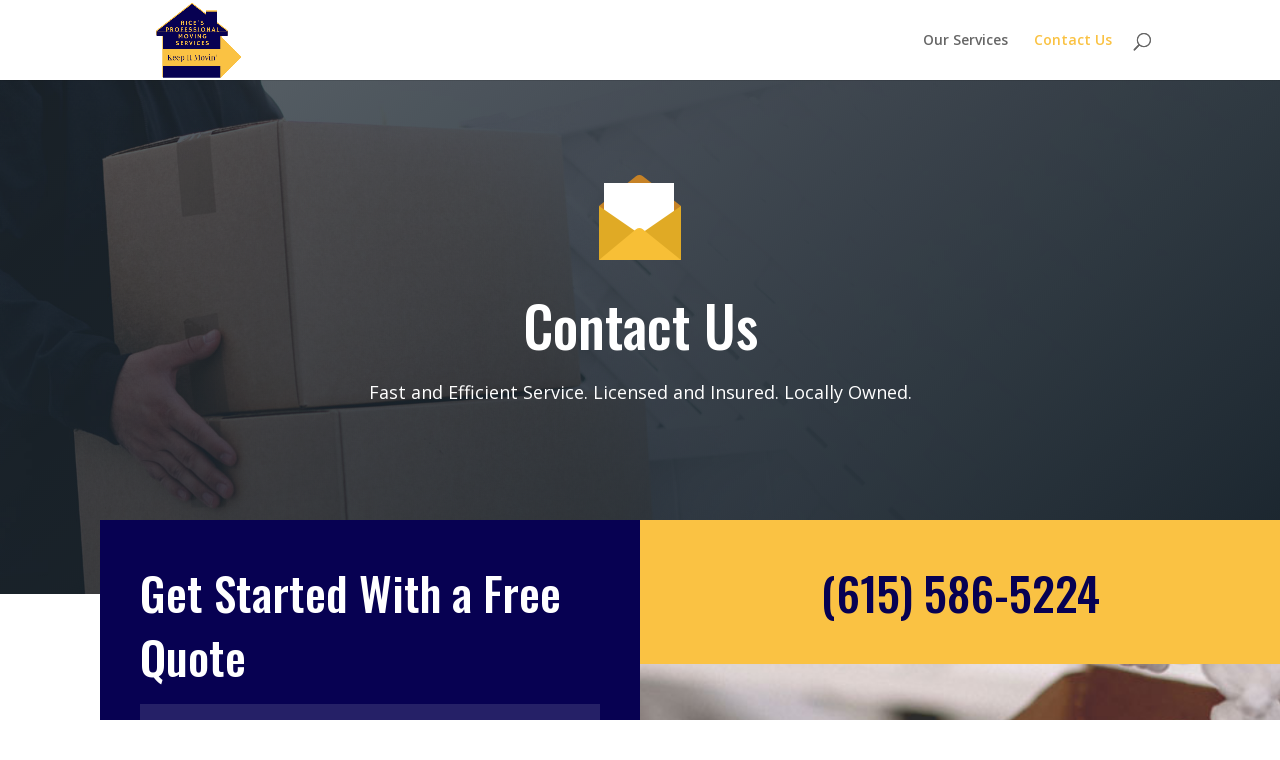

--- FILE ---
content_type: text/css
request_url: https://ricesprofessionalmoving.com/wp-content/et-cache/25/et-core-unified-25-176858883605.min.css
body_size: 3004
content:
.nav li ul{border-color:#070152}#top-menu li.current-menu-ancestor>a,#top-menu li.current-menu-item>a,#top-menu li.current_page_item>a,.et_color_scheme_red #top-menu li.current-menu-ancestor>a,.et_color_scheme_red #top-menu li.current-menu-item>a,.et_color_scheme_red #top-menu li.current_page_item>a,.et_color_scheme_pink #top-menu li.current-menu-ancestor>a,.et_color_scheme_pink #top-menu li.current-menu-item>a,.et_color_scheme_pink #top-menu li.current_page_item>a,.et_color_scheme_orange #top-menu li.current-menu-ancestor>a,.et_color_scheme_orange #top-menu li.current-menu-item>a,.et_color_scheme_orange #top-menu li.current_page_item>a,.et_color_scheme_green #top-menu li.current-menu-ancestor>a,.et_color_scheme_green #top-menu li.current-menu-item>a,.et_color_scheme_green #top-menu li.current_page_item>a{color:#fac243}#footer-widgets .footer-widget a,#footer-widgets .footer-widget li a,#footer-widgets .footer-widget li a:hover{color:#ffffff}.footer-widget{color:#ffffff}#footer-bottom{background-color:rgba(7,1,82,0.32)}#footer-info,#footer-info a{color:#ffffff}#footer-bottom .et-social-icon a{color:#fac243}.et_slide_in_menu_container,.et_slide_in_menu_container .et-search-field{letter-spacing:px}.et_slide_in_menu_container .et-search-field::-moz-placeholder{letter-spacing:px}.et_slide_in_menu_container .et-search-field::-webkit-input-placeholder{letter-spacing:px}.et_slide_in_menu_container .et-search-field:-ms-input-placeholder{letter-spacing:px}@media only screen and (min-width:981px){#logo{max-height:100%}.et_pb_svg_logo #logo{height:100%}.et-fixed-header #top-menu li.current-menu-ancestor>a,.et-fixed-header #top-menu li.current-menu-item>a,.et-fixed-header #top-menu li.current_page_item>a{color:#fac243!important}}@media only screen and (min-width:1350px){.et_pb_row{padding:27px 0}.et_pb_section{padding:54px 0}.single.et_pb_pagebuilder_layout.et_full_width_page .et_post_meta_wrapper{padding-top:81px}.et_pb_fullwidth_section{padding:0}}div.et_pb_section.et_pb_section_0{background-image:linear-gradient(140deg,rgba(25,36,45,0.7) 0%,#19242d 100%),url(https://ricesprofessionalmoving.com/wp-content/uploads/2021/04/movers-04.jpg)!important}.et_pb_section_0.et_pb_section{background-color:#2d2d2d!important}.et_pb_fullwidth_header_0.et_pb_fullwidth_header .header-content h1,.et_pb_fullwidth_header_0.et_pb_fullwidth_header .header-content h2.et_pb_module_header,.et_pb_fullwidth_header_0.et_pb_fullwidth_header .header-content h3.et_pb_module_header,.et_pb_fullwidth_header_0.et_pb_fullwidth_header .header-content h4.et_pb_module_header,.et_pb_fullwidth_header_0.et_pb_fullwidth_header .header-content h5.et_pb_module_header,.et_pb_fullwidth_header_0.et_pb_fullwidth_header .header-content h6.et_pb_module_header{font-family:'Oswald',Helvetica,Arial,Lucida,sans-serif;font-weight:500;font-size:56px;line-height:1.4em}.et_pb_fullwidth_header_0.et_pb_fullwidth_header .et_pb_header_content_wrapper{font-size:18px;line-height:2em}.et_pb_fullwidth_header.et_pb_fullwidth_header_0{background-color:rgba(0,0,0,0)}.et_pb_fullwidth_header_0{padding-bottom:12vw}body #page-container .et_pb_section .et_pb_fullwidth_header_0 .et_pb_button_two.et_pb_button{color:#ffffff!important;border-width:8px!important;border-color:rgba(0,0,0,0);border-radius:0px;letter-spacing:3px;font-size:16px;font-family:'Montserrat',Helvetica,Arial,Lucida,sans-serif!important;text-transform:uppercase!important;background-color:#e0aa25}body #page-container .et_pb_section .et_pb_contact_form_0.et_pb_contact_form_container.et_pb_module .et_pb_button{color:#ffffff!important;border-width:8px!important;border-color:rgba(0,0,0,0);border-radius:0px;letter-spacing:3px;font-size:16px;font-family:'Montserrat',Helvetica,Arial,Lucida,sans-serif!important;text-transform:uppercase!important;background-color:#e0aa25}body #page-container .et_pb_section .et_pb_fullwidth_header_0 .et_pb_button_one.et_pb_button{color:#ffffff!important;border-width:8px!important;border-color:rgba(0,0,0,0);border-radius:0px;letter-spacing:3px;font-size:16px;font-family:'Montserrat',Helvetica,Arial,Lucida,sans-serif!important;text-transform:uppercase!important;background-color:#e0aa25}body #page-container .et_pb_section .et_pb_fullwidth_header_0 .et_pb_button_one.et_pb_button:hover{border-radius:0px!important;letter-spacing:3px!important;padding-right:2em;padding-left:0.7em;background-image:initial;background-color:rgba(193,62,51,0.9)}body #page-container .et_pb_section .et_pb_fullwidth_header_0 .et_pb_button_two.et_pb_button:hover{border-radius:0px!important;letter-spacing:3px!important;padding-right:2em;padding-left:0.7em;background-image:initial;background-color:rgba(193,62,51,0.9)}body #page-container .et_pb_section .et_pb_fullwidth_header_0 .et_pb_button_one.et_pb_button,body #page-container .et_pb_section .et_pb_fullwidth_header_0 .et_pb_button_one.et_pb_button:hover{padding:0.3em 1em!important}body #page-container .et_pb_section .et_pb_contact_form_1.et_pb_contact_form_container.et_pb_module .et_pb_button,body #page-container .et_pb_section .et_pb_contact_form_1.et_pb_contact_form_container.et_pb_module .et_pb_button:hover{padding:0.3em 1em!important}body #page-container .et_pb_section .et_pb_contact_form_0.et_pb_contact_form_container.et_pb_module .et_pb_button,body #page-container .et_pb_section .et_pb_contact_form_0.et_pb_contact_form_container.et_pb_module .et_pb_button:hover{padding:0.3em 1em!important}body #page-container .et_pb_section .et_pb_fullwidth_header_0 .et_pb_button_two.et_pb_button,body #page-container .et_pb_section .et_pb_fullwidth_header_0 .et_pb_button_two.et_pb_button:hover{padding:0.3em 1em!important}body #page-container .et_pb_section .et_pb_fullwidth_header_0 .et_pb_button_one.et_pb_button:before,body #page-container .et_pb_section .et_pb_fullwidth_header_0 .et_pb_button_one.et_pb_button:after{display:none!important}body #page-container .et_pb_section .et_pb_button_0:before,body #page-container .et_pb_section .et_pb_button_0:after{display:none!important}body #page-container .et_pb_section .et_pb_fullwidth_header_0 .et_pb_button_two.et_pb_button:before,body #page-container .et_pb_section .et_pb_fullwidth_header_0 .et_pb_button_two.et_pb_button:after{display:none!important}body #page-container .et_pb_section .et_pb_button_1:before,body #page-container .et_pb_section .et_pb_button_1:after{display:none!important}body #page-container .et_pb_section .et_pb_button_2:before,body #page-container .et_pb_section .et_pb_button_2:after{display:none!important}body #page-container .et_pb_section .et_pb_contact_form_1.et_pb_contact_form_container.et_pb_module .et_pb_button:before,body #page-container .et_pb_section .et_pb_contact_form_1.et_pb_contact_form_container.et_pb_module .et_pb_button:after{display:none!important}body #page-container .et_pb_section .et_pb_contact_form_0.et_pb_contact_form_container.et_pb_module .et_pb_button:before,body #page-container .et_pb_section .et_pb_contact_form_0.et_pb_contact_form_container.et_pb_module .et_pb_button:after{display:none!important}.et_pb_button_1{transition:background-color 300ms ease 0ms,border-radius 300ms ease 0ms,letter-spacing 300ms ease 0ms}.et_pb_button_2{transition:background-color 300ms ease 0ms,border-radius 300ms ease 0ms,letter-spacing 300ms ease 0ms}.et_pb_button_0{transition:background-color 300ms ease 0ms,border-radius 300ms ease 0ms,letter-spacing 300ms ease 0ms}.et_pb_fullwidth_header_0 .et_pb_button_one.et_pb_button,.et_pb_fullwidth_header_0 .et_pb_button_two.et_pb_button{transition:background-color 300ms ease 0ms,border-radius 300ms ease 0ms,letter-spacing 300ms ease 0ms}.et_pb_section_1.et_pb_section{padding-top:54px;padding-right:0px;padding-bottom:4px;padding-left:0px}.et_pb_row_0.et_pb_row{padding-top:0px!important;padding-right:0px!important;padding-bottom:0px!important;padding-left:0px!important;margin-top:-10vw!important;padding-top:0;padding-right:0px;padding-bottom:0px;padding-left:0px}.et_pb_row_0,body #page-container .et-db #et-boc .et-l .et_pb_row_0.et_pb_row,body.et_pb_pagebuilder_layout.single #page-container #et-boc .et-l .et_pb_row_0.et_pb_row,body.et_pb_pagebuilder_layout.single.et_full_width_page #page-container #et-boc .et-l .et_pb_row_0.et_pb_row{width:100%;max-width:100%}.et_pb_section_3>.et_pb_row{width:100%;max-width:100%}.et_pb_section_3.et_section_specialty>.et_pb_row{width:100%;max-width:100%}.et_pb_contact_form_0.et_pb_contact_form_container h1,.et_pb_contact_form_0.et_pb_contact_form_container h2.et_pb_contact_main_title,.et_pb_contact_form_0.et_pb_contact_form_container h3.et_pb_contact_main_title,.et_pb_contact_form_0.et_pb_contact_form_container h4.et_pb_contact_main_title,.et_pb_contact_form_0.et_pb_contact_form_container h5.et_pb_contact_main_title,.et_pb_contact_form_0.et_pb_contact_form_container h6.et_pb_contact_main_title{font-family:'Oswald',Helvetica,Arial,Lucida,sans-serif;font-weight:500;font-size:46px;color:#ffffff!important;line-height:1.4em}.et_pb_contact_form_1.et_pb_contact_form_container h1,.et_pb_contact_form_1.et_pb_contact_form_container h2.et_pb_contact_main_title,.et_pb_contact_form_1.et_pb_contact_form_container h3.et_pb_contact_main_title,.et_pb_contact_form_1.et_pb_contact_form_container h4.et_pb_contact_main_title,.et_pb_contact_form_1.et_pb_contact_form_container h5.et_pb_contact_main_title,.et_pb_contact_form_1.et_pb_contact_form_container h6.et_pb_contact_main_title{font-family:'Oswald',Helvetica,Arial,Lucida,sans-serif;font-weight:500;font-size:46px;color:#ffffff!important;line-height:1.4em}.et_pb_contact_form_0.et_pb_contact_form_container .input::-moz-placeholder{font-size:15px;line-height:1.9em}.et_pb_contact_form_1.et_pb_contact_form_container .input:-ms-input-placeholder{font-size:15px;line-height:1.9em}.et_pb_contact_form_1.et_pb_contact_form_container .input,.et_pb_contact_form_1.et_pb_contact_form_container .input::placeholder,.et_pb_contact_form_1.et_pb_contact_form_container .input[type=checkbox]+label,.et_pb_contact_form_1.et_pb_contact_form_container .input[type=radio]+label{font-size:15px;line-height:1.9em}.et_pb_contact_form_1.et_pb_contact_form_container .input::-webkit-input-placeholder{font-size:15px;line-height:1.9em}.et_pb_contact_form_1.et_pb_contact_form_container .input::-moz-placeholder{font-size:15px;line-height:1.9em}.et_pb_contact_form_0.et_pb_contact_form_container .input:-ms-input-placeholder{font-size:15px;line-height:1.9em}.et_pb_contact_form_0.et_pb_contact_form_container .input::-webkit-input-placeholder{font-size:15px;line-height:1.9em}.et_pb_contact_form_0.et_pb_contact_form_container .input,.et_pb_contact_form_0.et_pb_contact_form_container .input::placeholder,.et_pb_contact_form_0.et_pb_contact_form_container .input[type=checkbox]+label,.et_pb_contact_form_0.et_pb_contact_form_container .input[type=radio]+label{font-size:15px;line-height:1.9em}.et_pb_contact_form_0.et_pb_contact_form_container{background-color:#070152;padding-top:40px;padding-right:40px;padding-bottom:80px;padding-left:40px}.et_pb_contact_form_0 .input,.et_pb_contact_form_0 .input[type="checkbox"]+label i,.et_pb_contact_form_0 .input[type="radio"]+label i{background-color:rgba(255,255,255,0.12)}.et_pb_contact_form_1 .input,.et_pb_contact_form_1 .input[type="checkbox"]+label i,.et_pb_contact_form_1 .input[type="radio"]+label i{background-color:rgba(255,255,255,0.12)}.et_pb_contact_form_1 .input::-webkit-input-placeholder{color:rgba(255,255,255,0.6)}.et_pb_contact_form_0 .input::-ms-input-placeholder{color:rgba(255,255,255,0.6)}.et_pb_contact_form_0 .input::-moz-placeholder{color:rgba(255,255,255,0.6)}.et_pb_contact_form_0 .input::-webkit-input-placeholder{color:rgba(255,255,255,0.6)}.et_pb_contact_form_0 .input,.et_pb_contact_form_0 .input[type="checkbox"]+label,.et_pb_contact_form_0 .input[type="radio"]+label,.et_pb_contact_form_0 .input[type="checkbox"]:checked+label i:before,.et_pb_contact_form_0 .input::placeholder{color:rgba(255,255,255,0.6)}.et_pb_contact_form_1 .input::-ms-input-placeholder{color:rgba(255,255,255,0.6)}.et_pb_contact_form_1 .input,.et_pb_contact_form_1 .input[type="checkbox"]+label,.et_pb_contact_form_1 .input[type="radio"]+label,.et_pb_contact_form_1 .input[type="checkbox"]:checked+label i:before,.et_pb_contact_form_1 .input::placeholder{color:rgba(255,255,255,0.6)}.et_pb_contact_form_1 .input::-moz-placeholder{color:rgba(255,255,255,0.6)}.et_pb_contact_form_1 .input[type="radio"]:checked+label i:before{background-color:rgba(255,255,255,0.6)}.et_pb_contact_form_0 .input[type="radio"]:checked+label i:before{background-color:rgba(255,255,255,0.6)}.et_pb_text_0.et_pb_text{color:#070152!important}.et_pb_text_0 p{line-height:1.4em}.et_pb_text_0{font-family:'Oswald',Helvetica,Arial,Lucida,sans-serif;font-size:46px;line-height:1.4em;background-color:#fac243;position:relative;padding-top:40px!important;padding-right:40px!important;padding-bottom:40px!important;padding-left:40px!important}.et_pb_divider_0{height:200px}.et_pb_section_2.et_pb_section{padding-top:1px}.et_pb_accordion_0.et_pb_accordion .et_pb_toggle_content p{line-height:2em}.et_pb_text_1 p{line-height:2em}.et_pb_blurb_2.et_pb_blurb p{line-height:2em}.et_pb_text_2 p{line-height:2em}.et_pb_blurb_0.et_pb_blurb p{line-height:2em}.et_pb_text_3 p{line-height:2em}.et_pb_text_4 p{line-height:2em}.et_pb_text_5 p{line-height:2em}.et_pb_blurb_1.et_pb_blurb p{line-height:2em}.et_pb_text_1{font-size:18px;line-height:2em;max-width:700px}.et_pb_text_1 h2{font-family:'Oswald',Helvetica,Arial,Lucida,sans-serif;font-weight:500;font-size:46px;line-height:1.4em}.et_pb_row_inner_1{border-color:rgba(0,0,0,0.2);border-left-width:2px;border-left-style:dotted}.et_pb_blurb_0.et_pb_blurb .et_pb_module_header,.et_pb_blurb_0.et_pb_blurb .et_pb_module_header a{font-family:'Oswald',Helvetica,Arial,Lucida,sans-serif;font-weight:600;text-transform:uppercase;font-size:18px;line-height:1.5em}.et_pb_blurb_1.et_pb_blurb .et_pb_module_header,.et_pb_blurb_1.et_pb_blurb .et_pb_module_header a{font-family:'Oswald',Helvetica,Arial,Lucida,sans-serif;font-weight:600;text-transform:uppercase;font-size:18px;line-height:1.5em}.et_pb_blurb_2.et_pb_blurb .et_pb_module_header,.et_pb_blurb_2.et_pb_blurb .et_pb_module_header a{font-family:'Oswald',Helvetica,Arial,Lucida,sans-serif;font-weight:600;text-transform:uppercase;font-size:18px;line-height:1.5em}.et_pb_blurb_1.et_pb_blurb{font-size:16px;line-height:2em;margin-bottom:10px!important;margin-left:-24px!important}.et_pb_blurb_0.et_pb_blurb{font-size:16px;line-height:2em;margin-bottom:10px!important;margin-left:-24px!important}.et_pb_blurb_2.et_pb_blurb{font-size:16px;line-height:2em;margin-bottom:10px!important;margin-left:-24px!important}.et_pb_blurb_1 .et-pb-icon{font-size:32px;color:#e0aa25;background-color:#f9f9f9}.et_pb_blurb_2 .et-pb-icon{font-size:32px;color:#e0aa25;background-color:#f9f9f9}.et_pb_blurb_0 .et-pb-icon{font-size:32px;color:#e0aa25;background-color:#f9f9f9}.et_pb_blurb_0 .et_pb_blurb_content{max-width:1100px}.et_pb_blurb_2 .et_pb_blurb_content{max-width:1100px}.et_pb_blurb_1 .et_pb_blurb_content{max-width:1100px}.et_pb_button_1_wrapper .et_pb_button_1,.et_pb_button_1_wrapper .et_pb_button_1:hover{padding-top:12px!important;padding-right:24px!important;padding-bottom:12px!important;padding-left:24px!important}.et_pb_button_0_wrapper .et_pb_button_0,.et_pb_button_0_wrapper .et_pb_button_0:hover{padding-top:12px!important;padding-right:24px!important;padding-bottom:12px!important;padding-left:24px!important}.et_pb_button_2_wrapper .et_pb_button_2,.et_pb_button_2_wrapper .et_pb_button_2:hover{padding-top:12px!important;padding-right:24px!important;padding-bottom:12px!important;padding-left:24px!important}.et_pb_button_1_wrapper{margin-bottom:64px!important}.et_pb_button_2_wrapper{margin-bottom:64px!important}.et_pb_button_0_wrapper{margin-bottom:64px!important}body #page-container .et_pb_section .et_pb_button_1{color:#ffffff!important;border-width:0px!important;border-radius:0px;letter-spacing:3px;font-size:11px;font-family:'Montserrat',Helvetica,Arial,Lucida,sans-serif!important;text-transform:uppercase!important;background-color:#e0aa25}body #page-container .et_pb_section .et_pb_button_0{color:#ffffff!important;border-width:0px!important;border-radius:0px;letter-spacing:3px;font-size:11px;font-family:'Montserrat',Helvetica,Arial,Lucida,sans-serif!important;text-transform:uppercase!important;background-color:#e0aa25}body #page-container .et_pb_section .et_pb_button_2{color:#ffffff!important;border-width:0px!important;border-radius:0px;letter-spacing:3px;font-size:11px;font-family:'Montserrat',Helvetica,Arial,Lucida,sans-serif!important;text-transform:uppercase!important;background-color:#e0aa25}body #page-container .et_pb_section .et_pb_button_0:hover{border-radius:0px!important;letter-spacing:3px!important;background-image:initial;background-color:rgba(193,62,51,0.9)}body #page-container .et_pb_section .et_pb_button_2:hover{border-radius:0px!important;letter-spacing:3px!important;background-image:initial;background-color:rgba(193,62,51,0.9)}body #page-container .et_pb_section .et_pb_button_1:hover{border-radius:0px!important;letter-spacing:3px!important;background-image:initial;background-color:rgba(193,62,51,0.9)}.et_pb_button_1,.et_pb_button_1:after{transition:all 300ms ease 0ms}.et_pb_button_0,.et_pb_button_0:after{transition:all 300ms ease 0ms}.et_pb_button_2,.et_pb_button_2:after{transition:all 300ms ease 0ms}.et_pb_accordion_0.et_pb_accordion .et_pb_toggle_close h5.et_pb_toggle_title,.et_pb_accordion_0.et_pb_accordion .et_pb_toggle_close h1.et_pb_toggle_title,.et_pb_accordion_0.et_pb_accordion .et_pb_toggle_close h2.et_pb_toggle_title,.et_pb_accordion_0.et_pb_accordion .et_pb_toggle_close h3.et_pb_toggle_title,.et_pb_accordion_0.et_pb_accordion .et_pb_toggle_close h4.et_pb_toggle_title,.et_pb_accordion_0.et_pb_accordion .et_pb_toggle_close h6.et_pb_toggle_title{color:#070152!important}.et_pb_accordion_0.et_pb_accordion .et_pb_toggle_open h5.et_pb_toggle_title,.et_pb_accordion_0.et_pb_accordion .et_pb_toggle_open h1.et_pb_toggle_title,.et_pb_accordion_0.et_pb_accordion .et_pb_toggle_open h2.et_pb_toggle_title,.et_pb_accordion_0.et_pb_accordion .et_pb_toggle_open h3.et_pb_toggle_title,.et_pb_accordion_0.et_pb_accordion .et_pb_toggle_open h4.et_pb_toggle_title,.et_pb_accordion_0.et_pb_accordion .et_pb_toggle_open h6.et_pb_toggle_title{color:#070152!important}.et_pb_accordion_item_1.et_pb_toggle.et_pb_toggle_open h5.et_pb_toggle_title,.et_pb_accordion_item_1.et_pb_toggle.et_pb_toggle_open h1.et_pb_toggle_title,.et_pb_accordion_item_1.et_pb_toggle.et_pb_toggle_open h2.et_pb_toggle_title,.et_pb_accordion_item_1.et_pb_toggle.et_pb_toggle_open h3.et_pb_toggle_title,.et_pb_accordion_item_1.et_pb_toggle.et_pb_toggle_open h4.et_pb_toggle_title,.et_pb_accordion_item_1.et_pb_toggle.et_pb_toggle_open h6.et_pb_toggle_title{color:#070152!important}.et_pb_accordion_item_6.et_pb_toggle.et_pb_toggle_open h5.et_pb_toggle_title,.et_pb_accordion_item_6.et_pb_toggle.et_pb_toggle_open h1.et_pb_toggle_title,.et_pb_accordion_item_6.et_pb_toggle.et_pb_toggle_open h2.et_pb_toggle_title,.et_pb_accordion_item_6.et_pb_toggle.et_pb_toggle_open h3.et_pb_toggle_title,.et_pb_accordion_item_6.et_pb_toggle.et_pb_toggle_open h4.et_pb_toggle_title,.et_pb_accordion_item_6.et_pb_toggle.et_pb_toggle_open h6.et_pb_toggle_title{color:#070152!important}.et_pb_accordion_item_0.et_pb_toggle.et_pb_toggle_open h5.et_pb_toggle_title,.et_pb_accordion_item_0.et_pb_toggle.et_pb_toggle_open h1.et_pb_toggle_title,.et_pb_accordion_item_0.et_pb_toggle.et_pb_toggle_open h2.et_pb_toggle_title,.et_pb_accordion_item_0.et_pb_toggle.et_pb_toggle_open h3.et_pb_toggle_title,.et_pb_accordion_item_0.et_pb_toggle.et_pb_toggle_open h4.et_pb_toggle_title,.et_pb_accordion_item_0.et_pb_toggle.et_pb_toggle_open h6.et_pb_toggle_title{color:#070152!important}.et_pb_accordion_item_5.et_pb_toggle.et_pb_toggle_open h5.et_pb_toggle_title,.et_pb_accordion_item_5.et_pb_toggle.et_pb_toggle_open h1.et_pb_toggle_title,.et_pb_accordion_item_5.et_pb_toggle.et_pb_toggle_open h2.et_pb_toggle_title,.et_pb_accordion_item_5.et_pb_toggle.et_pb_toggle_open h3.et_pb_toggle_title,.et_pb_accordion_item_5.et_pb_toggle.et_pb_toggle_open h4.et_pb_toggle_title,.et_pb_accordion_item_5.et_pb_toggle.et_pb_toggle_open h6.et_pb_toggle_title{color:#070152!important}.et_pb_accordion_item_4.et_pb_toggle.et_pb_toggle_open h5.et_pb_toggle_title,.et_pb_accordion_item_4.et_pb_toggle.et_pb_toggle_open h1.et_pb_toggle_title,.et_pb_accordion_item_4.et_pb_toggle.et_pb_toggle_open h2.et_pb_toggle_title,.et_pb_accordion_item_4.et_pb_toggle.et_pb_toggle_open h3.et_pb_toggle_title,.et_pb_accordion_item_4.et_pb_toggle.et_pb_toggle_open h4.et_pb_toggle_title,.et_pb_accordion_item_4.et_pb_toggle.et_pb_toggle_open h6.et_pb_toggle_title{color:#070152!important}.et_pb_accordion_item_3.et_pb_toggle.et_pb_toggle_open h5.et_pb_toggle_title,.et_pb_accordion_item_3.et_pb_toggle.et_pb_toggle_open h1.et_pb_toggle_title,.et_pb_accordion_item_3.et_pb_toggle.et_pb_toggle_open h2.et_pb_toggle_title,.et_pb_accordion_item_3.et_pb_toggle.et_pb_toggle_open h3.et_pb_toggle_title,.et_pb_accordion_item_3.et_pb_toggle.et_pb_toggle_open h4.et_pb_toggle_title,.et_pb_accordion_item_3.et_pb_toggle.et_pb_toggle_open h6.et_pb_toggle_title{color:#070152!important}.et_pb_accordion_item_2.et_pb_toggle.et_pb_toggle_open h5.et_pb_toggle_title,.et_pb_accordion_item_2.et_pb_toggle.et_pb_toggle_open h1.et_pb_toggle_title,.et_pb_accordion_item_2.et_pb_toggle.et_pb_toggle_open h2.et_pb_toggle_title,.et_pb_accordion_item_2.et_pb_toggle.et_pb_toggle_open h3.et_pb_toggle_title,.et_pb_accordion_item_2.et_pb_toggle.et_pb_toggle_open h4.et_pb_toggle_title,.et_pb_accordion_item_2.et_pb_toggle.et_pb_toggle_open h6.et_pb_toggle_title{color:#070152!important}.et_pb_accordion_0.et_pb_accordion h5.et_pb_toggle_title,.et_pb_accordion_0.et_pb_accordion h1.et_pb_toggle_title,.et_pb_accordion_0.et_pb_accordion h2.et_pb_toggle_title,.et_pb_accordion_0.et_pb_accordion h3.et_pb_toggle_title,.et_pb_accordion_0.et_pb_accordion h4.et_pb_toggle_title,.et_pb_accordion_0.et_pb_accordion h6.et_pb_toggle_title{font-weight:600;color:#070152!important;line-height:1.5em}.et_pb_accordion_0.et_pb_accordion .et_pb_toggle_content{font-size:16px;line-height:2em}.et_pb_accordion_0.et_pb_accordion .et_pb_accordion_item{border-width:0px}.et_pb_accordion_0 .et_pb_toggle_close{background-color:#f7f7f7}.et_pb_accordion_0 .et_pb_toggle_open{background-color:#f7f7f7}.et_pb_accordion_0 .et_pb_toggle_title:before{color:#fac243}div.et_pb_section.et_pb_section_3{background-image:linear-gradient(180deg,#19242d 0%,rgba(25,36,45,0.7) 100%),url(https://ricesprofessionalmoving.com/wp-content/uploads/2021/04/movers-04.jpg)!important}.et_pb_section_3.et_pb_section{padding-top:0px;padding-right:0px;padding-bottom:80px;padding-left:0px;margin-top:0px;background-color:#2d2d2d!important}.et_pb_row_inner_2{background-color:#070152}.et_pb_row_inner_2.et_pb_row_inner{padding-top:80px!important;padding-right:10%!important;padding-bottom:80px!important;padding-left:20%!important;margin-top:-60px!important}.et_pb_column .et_pb_row_inner_2{padding-top:80px;padding-right:10%;padding-bottom:80px;padding-left:20%}.et_pb_text_2.et_pb_text a{color:#ffffff!important}.et_pb_text_2.et_pb_text{color:#ffffff!important}.et_pb_text_3.et_pb_text{color:#ffffff!important}.et_pb_text_3.et_pb_text a{color:#ffffff!important}.et_pb_text_4.et_pb_text{color:#ffffff!important}.et_pb_text_4.et_pb_text a{color:#ffffff!important}.et_pb_text_5.et_pb_text a{color:#ffffff!important}.et_pb_text_5.et_pb_text{color:#ffffff!important}.et_pb_text_2{font-weight:700;line-height:2em}.et_pb_text_5{font-weight:700;line-height:2em}.et_pb_text_4{font-weight:700;line-height:2em}.et_pb_text_3{font-weight:700;line-height:2em}.et_pb_text_5 h5{font-family:'Oswald',Helvetica,Arial,Lucida,sans-serif;text-transform:uppercase;color:rgba(255,255,255,0.4)!important;letter-spacing:2px;line-height:1.4em}.et_pb_text_2 h5{font-family:'Oswald',Helvetica,Arial,Lucida,sans-serif;text-transform:uppercase;color:rgba(255,255,255,0.4)!important;letter-spacing:2px;line-height:1.4em}.et_pb_text_4 h5{font-family:'Oswald',Helvetica,Arial,Lucida,sans-serif;text-transform:uppercase;color:rgba(255,255,255,0.4)!important;letter-spacing:2px;line-height:1.4em}.et_pb_text_3 h5{font-family:'Oswald',Helvetica,Arial,Lucida,sans-serif;text-transform:uppercase;color:rgba(255,255,255,0.4)!important;letter-spacing:2px;line-height:1.4em}.et_pb_row_inner_3{background-color:#f9f9f9}ul.et_pb_social_media_follow_0 a.icon{border-radius:0px 0px 0px 0px}.et_pb_column_5{padding-right:10%}body #page-container .et_pb_section .et_pb_contact_form_1.et_pb_contact_form_container.et_pb_module .et_pb_button{color:#ffffff!important;border-width:8px!important;border-color:rgba(0,0,0,0);border-radius:0px;letter-spacing:3px;font-size:16px;font-family:'Montserrat',Helvetica,Arial,Lucida,sans-serif!important;text-transform:uppercase!important;background-color:#070152}.et_pb_contact_field_3.et_pb_contact_field .et_pb_contact_field_options_title,.et_pb_contact_form_container .et_pb_contact_field_3.et_pb_contact_field .input,.et_pb_contact_form_container .et_pb_contact_field_3.et_pb_contact_field .input::placeholder,.et_pb_contact_form_container .et_pb_contact_field_3.et_pb_contact_field .input[type=checkbox]+label,.et_pb_contact_form_container .et_pb_contact_field_3.et_pb_contact_field .input[type=radio]+label{font-size:14px}.et_pb_contact_form_container .et_pb_contact_field_3.et_pb_contact_field .input::-webkit-input-placeholder{font-size:14px}.et_pb_contact_form_container .et_pb_contact_field_3.et_pb_contact_field .input::-moz-placeholder{font-size:14px}.et_pb_contact_form_container .et_pb_contact_field_3.et_pb_contact_field .input:-ms-input-placeholder{font-size:14px}.et_pb_column_1{background-image:url(https://ricesprofessionalmoving.com/wp-content/uploads/2021/04/movers-06.jpg)}.et_pb_accordion_item_1.et_pb_toggle h5.et_pb_toggle_title,.et_pb_accordion_item_1.et_pb_toggle h1.et_pb_toggle_title,.et_pb_accordion_item_1.et_pb_toggle h2.et_pb_toggle_title,.et_pb_accordion_item_1.et_pb_toggle h3.et_pb_toggle_title,.et_pb_accordion_item_1.et_pb_toggle h4.et_pb_toggle_title,.et_pb_accordion_item_1.et_pb_toggle h6.et_pb_toggle_title{color:#070152!important}.et_pb_accordion_item_3.et_pb_toggle h5.et_pb_toggle_title,.et_pb_accordion_item_3.et_pb_toggle h1.et_pb_toggle_title,.et_pb_accordion_item_3.et_pb_toggle h2.et_pb_toggle_title,.et_pb_accordion_item_3.et_pb_toggle h3.et_pb_toggle_title,.et_pb_accordion_item_3.et_pb_toggle h4.et_pb_toggle_title,.et_pb_accordion_item_3.et_pb_toggle h6.et_pb_toggle_title{color:#070152!important}.et_pb_accordion_item_2.et_pb_toggle h5.et_pb_toggle_title,.et_pb_accordion_item_2.et_pb_toggle h1.et_pb_toggle_title,.et_pb_accordion_item_2.et_pb_toggle h2.et_pb_toggle_title,.et_pb_accordion_item_2.et_pb_toggle h3.et_pb_toggle_title,.et_pb_accordion_item_2.et_pb_toggle h4.et_pb_toggle_title,.et_pb_accordion_item_2.et_pb_toggle h6.et_pb_toggle_title{color:#070152!important}.et_pb_accordion_item_4.et_pb_toggle h5.et_pb_toggle_title,.et_pb_accordion_item_4.et_pb_toggle h1.et_pb_toggle_title,.et_pb_accordion_item_4.et_pb_toggle h2.et_pb_toggle_title,.et_pb_accordion_item_4.et_pb_toggle h3.et_pb_toggle_title,.et_pb_accordion_item_4.et_pb_toggle h4.et_pb_toggle_title,.et_pb_accordion_item_4.et_pb_toggle h6.et_pb_toggle_title{color:#070152!important}.et_pb_accordion_item_5.et_pb_toggle h5.et_pb_toggle_title,.et_pb_accordion_item_5.et_pb_toggle h1.et_pb_toggle_title,.et_pb_accordion_item_5.et_pb_toggle h2.et_pb_toggle_title,.et_pb_accordion_item_5.et_pb_toggle h3.et_pb_toggle_title,.et_pb_accordion_item_5.et_pb_toggle h4.et_pb_toggle_title,.et_pb_accordion_item_5.et_pb_toggle h6.et_pb_toggle_title{color:#070152!important}.et_pb_accordion_item_6.et_pb_toggle h5.et_pb_toggle_title,.et_pb_accordion_item_6.et_pb_toggle h1.et_pb_toggle_title,.et_pb_accordion_item_6.et_pb_toggle h2.et_pb_toggle_title,.et_pb_accordion_item_6.et_pb_toggle h3.et_pb_toggle_title,.et_pb_accordion_item_6.et_pb_toggle h4.et_pb_toggle_title,.et_pb_accordion_item_6.et_pb_toggle h6.et_pb_toggle_title{color:#070152!important}.et_pb_social_media_follow_network_0 a.icon{background-color:rgba(0,0,0,0.15)!important}.et_pb_social_media_follow li.et_pb_social_media_follow_network_0 a{padding-top:4px;padding-right:4px;padding-bottom:4px;padding-left:4px;width:auto;height:auto}.et_pb_social_media_follow_network_0{margin-top:4px!important;margin-right:4px!important;margin-bottom:4px!important;margin-left:4px!important}.et_pb_contact_form_0.et_pb_contact_form_container.et_pb_module{margin-left:auto!important;margin-right:0px!important}.et_pb_text_1.et_pb_module{margin-left:auto!important;margin-right:auto!important}@media only screen and (min-width:981px){.et_pb_contact_form_0{max-width:540px}}@media only screen and (max-width:980px){.et_pb_fullwidth_header_0.et_pb_fullwidth_header .header-content h1,.et_pb_fullwidth_header_0.et_pb_fullwidth_header .header-content h2.et_pb_module_header,.et_pb_fullwidth_header_0.et_pb_fullwidth_header .header-content h3.et_pb_module_header,.et_pb_fullwidth_header_0.et_pb_fullwidth_header .header-content h4.et_pb_module_header,.et_pb_fullwidth_header_0.et_pb_fullwidth_header .header-content h5.et_pb_module_header,.et_pb_fullwidth_header_0.et_pb_fullwidth_header .header-content h6.et_pb_module_header{font-size:46px}.et_pb_contact_form_0.et_pb_contact_form_container h1,.et_pb_contact_form_0.et_pb_contact_form_container h2.et_pb_contact_main_title,.et_pb_contact_form_0.et_pb_contact_form_container h3.et_pb_contact_main_title,.et_pb_contact_form_0.et_pb_contact_form_container h4.et_pb_contact_main_title,.et_pb_contact_form_0.et_pb_contact_form_container h5.et_pb_contact_main_title,.et_pb_contact_form_0.et_pb_contact_form_container h6.et_pb_contact_main_title{font-size:46px}.et_pb_text_1 h2{font-size:46px}.et_pb_contact_form_1.et_pb_contact_form_container h1,.et_pb_contact_form_1.et_pb_contact_form_container h2.et_pb_contact_main_title,.et_pb_contact_form_1.et_pb_contact_form_container h3.et_pb_contact_main_title,.et_pb_contact_form_1.et_pb_contact_form_container h4.et_pb_contact_main_title,.et_pb_contact_form_1.et_pb_contact_form_container h5.et_pb_contact_main_title,.et_pb_contact_form_1.et_pb_contact_form_container h6.et_pb_contact_main_title{font-size:46px}.et_pb_section_1.et_pb_section{padding-top:0px;padding-bottom:0px}.et_pb_row_0.et_pb_row{margin-top:0vw!important}.et_pb_row_inner_1{border-left-width:2px;border-left-style:dotted}.et_pb_row_inner_2.et_pb_row_inner{padding-right:10%!important;padding-left:10%!important}.et_pb_column .et_pb_row_inner_2{padding-right:10%!important;padding-left:10%!important}.et_pb_row>.et_pb_column.et_pb_column_5{padding-right:10%;padding-left:10%}}@media only screen and (max-width:767px){.et_pb_fullwidth_header_0.et_pb_fullwidth_header .header-content h1,.et_pb_fullwidth_header_0.et_pb_fullwidth_header .header-content h2.et_pb_module_header,.et_pb_fullwidth_header_0.et_pb_fullwidth_header .header-content h3.et_pb_module_header,.et_pb_fullwidth_header_0.et_pb_fullwidth_header .header-content h4.et_pb_module_header,.et_pb_fullwidth_header_0.et_pb_fullwidth_header .header-content h5.et_pb_module_header,.et_pb_fullwidth_header_0.et_pb_fullwidth_header .header-content h6.et_pb_module_header{font-size:36px}.et_pb_contact_form_0.et_pb_contact_form_container h1,.et_pb_contact_form_0.et_pb_contact_form_container h2.et_pb_contact_main_title,.et_pb_contact_form_0.et_pb_contact_form_container h3.et_pb_contact_main_title,.et_pb_contact_form_0.et_pb_contact_form_container h4.et_pb_contact_main_title,.et_pb_contact_form_0.et_pb_contact_form_container h5.et_pb_contact_main_title,.et_pb_contact_form_0.et_pb_contact_form_container h6.et_pb_contact_main_title{font-size:36px}.et_pb_text_0{font-size:36px}.et_pb_text_1 h2{font-size:36px}.et_pb_contact_form_1.et_pb_contact_form_container h1,.et_pb_contact_form_1.et_pb_contact_form_container h2.et_pb_contact_main_title,.et_pb_contact_form_1.et_pb_contact_form_container h3.et_pb_contact_main_title,.et_pb_contact_form_1.et_pb_contact_form_container h4.et_pb_contact_main_title,.et_pb_contact_form_1.et_pb_contact_form_container h5.et_pb_contact_main_title,.et_pb_contact_form_1.et_pb_contact_form_container h6.et_pb_contact_main_title{font-size:36px}.et_pb_fullwidth_header_0.et_pb_fullwidth_header .et_pb_header_content_wrapper{font-size:15px}.et_pb_text_1{font-size:15px}.et_pb_blurb_0.et_pb_blurb{font-size:15px}.et_pb_blurb_1.et_pb_blurb{font-size:15px}.et_pb_blurb_2.et_pb_blurb{font-size:15px}.et_pb_accordion_0.et_pb_accordion .et_pb_toggle_content{font-size:15px}.et_pb_row_inner_1{border-left-width:2px;border-left-style:dotted}}